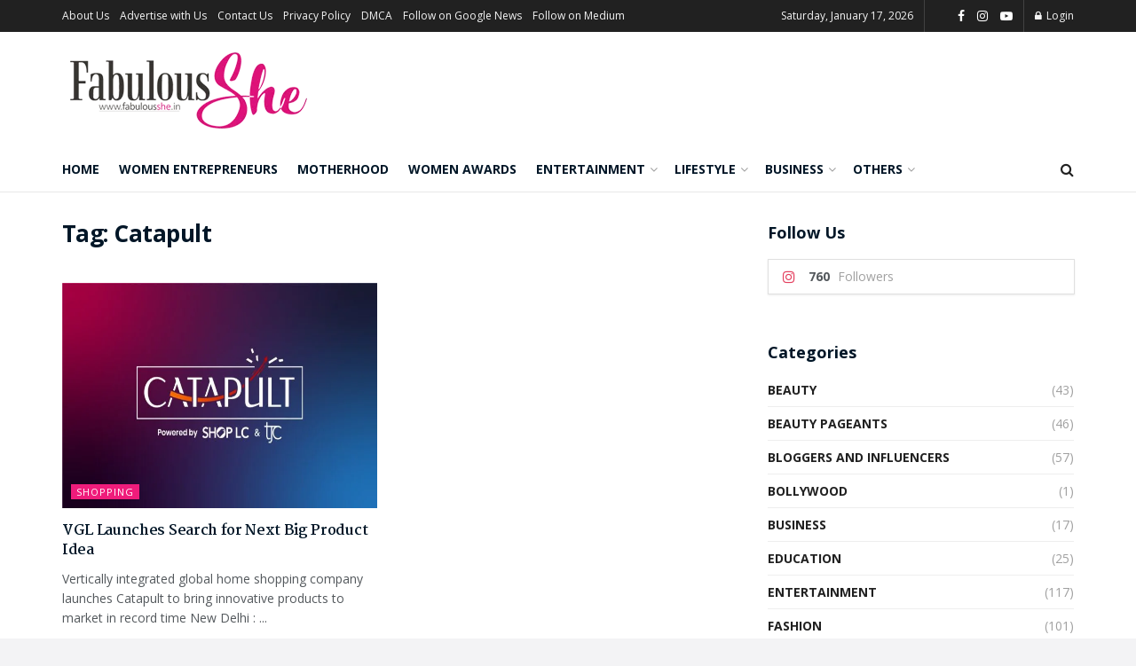

--- FILE ---
content_type: text/html; charset=utf-8
request_url: https://www.google.com/recaptcha/api2/aframe
body_size: 265
content:
<!DOCTYPE HTML><html><head><meta http-equiv="content-type" content="text/html; charset=UTF-8"></head><body><script nonce="o1Vy_rhuJWJ3u6dSz7Ff0g">/** Anti-fraud and anti-abuse applications only. See google.com/recaptcha */ try{var clients={'sodar':'https://pagead2.googlesyndication.com/pagead/sodar?'};window.addEventListener("message",function(a){try{if(a.source===window.parent){var b=JSON.parse(a.data);var c=clients[b['id']];if(c){var d=document.createElement('img');d.src=c+b['params']+'&rc='+(localStorage.getItem("rc::a")?sessionStorage.getItem("rc::b"):"");window.document.body.appendChild(d);sessionStorage.setItem("rc::e",parseInt(sessionStorage.getItem("rc::e")||0)+1);localStorage.setItem("rc::h",'1768660173105');}}}catch(b){}});window.parent.postMessage("_grecaptcha_ready", "*");}catch(b){}</script></body></html>